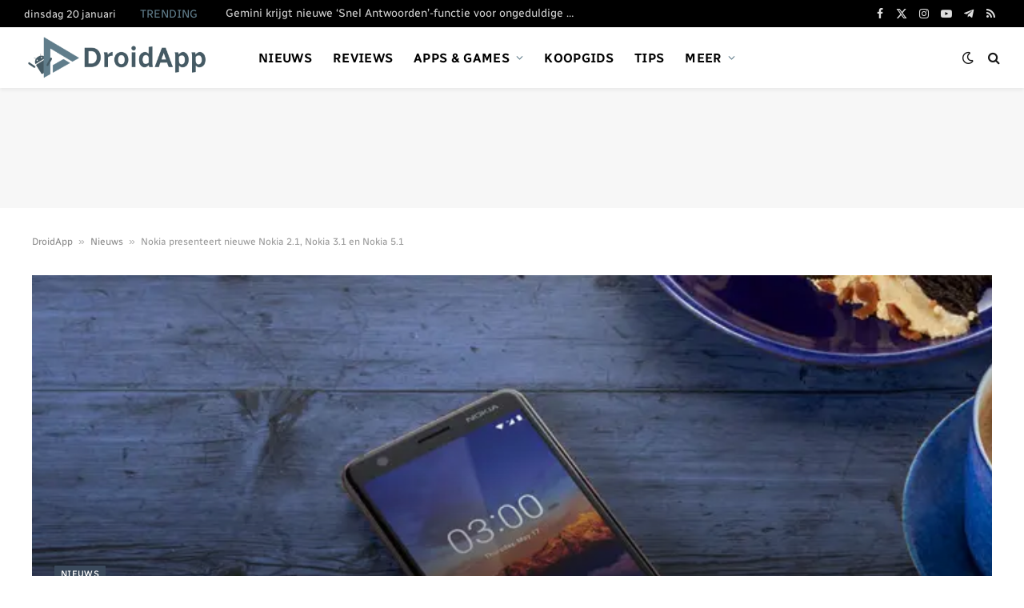

--- FILE ---
content_type: text/html; charset=utf-8
request_url: https://www.google.com/recaptcha/api2/aframe
body_size: 256
content:
<!DOCTYPE HTML><html><head><meta http-equiv="content-type" content="text/html; charset=UTF-8"></head><body><script nonce="MaJGiFaNtFyb6iLkNxerrw">/** Anti-fraud and anti-abuse applications only. See google.com/recaptcha */ try{var clients={'sodar':'https://pagead2.googlesyndication.com/pagead/sodar?'};window.addEventListener("message",function(a){try{if(a.source===window.parent){var b=JSON.parse(a.data);var c=clients[b['id']];if(c){var d=document.createElement('img');d.src=c+b['params']+'&rc='+(localStorage.getItem("rc::a")?sessionStorage.getItem("rc::b"):"");window.document.body.appendChild(d);sessionStorage.setItem("rc::e",parseInt(sessionStorage.getItem("rc::e")||0)+1);localStorage.setItem("rc::h",'1768982900267');}}}catch(b){}});window.parent.postMessage("_grecaptcha_ready", "*");}catch(b){}</script></body></html>